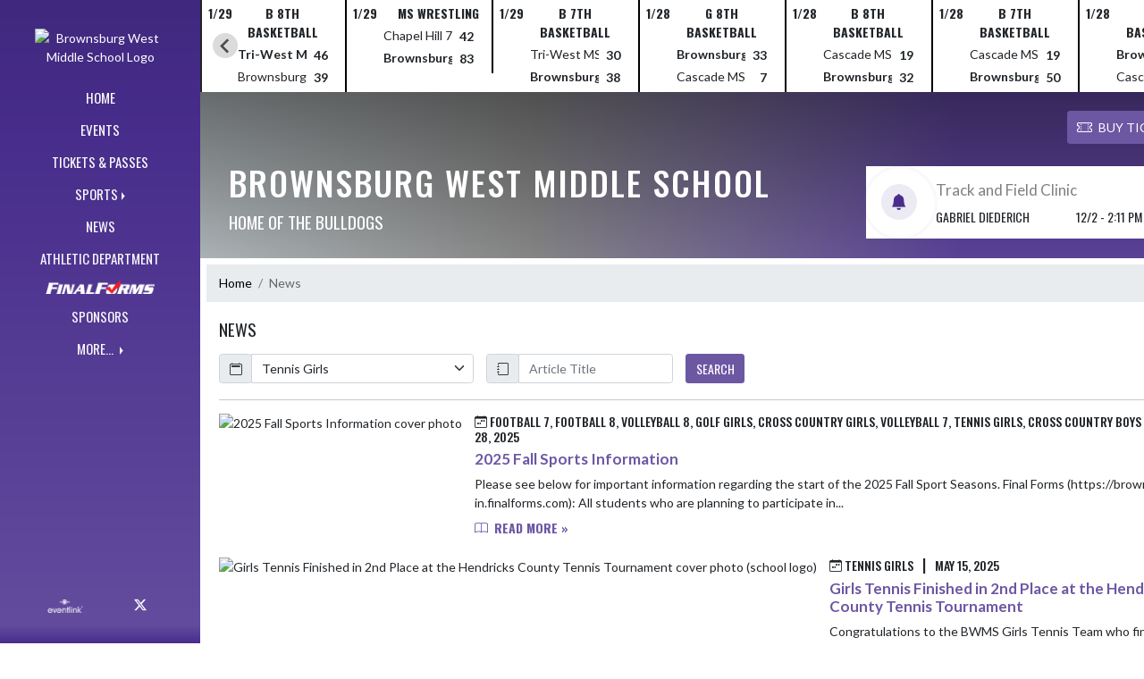

--- FILE ---
content_type: text/html; charset=utf-8
request_url: https://bwmsbulldogs.com/News?for=2b889138-a2a9-454c-8c9b-de790ee3e80d
body_size: 11742
content:

<!DOCTYPE html>
<html lang="en">
<head>
    <meta charset="utf-8" />
    <meta name="viewport" content="width=device-width, initial-scale=1.0" />
    <title>News - Brownsburg West Middle School</title>
    <meta name="description" content="" />
    <meta property="og:image" content="https://static.eventlink.com/public/122e50e4-4135-416c-800b-d9792e2ae521/a1c02354-a6cf-4740-89c4-514c6fe362c0/blob" />
    <meta name="twitter:image" content="https://static.eventlink.com/public/122e50e4-4135-416c-800b-d9792e2ae521/a1c02354-a6cf-4740-89c4-514c6fe362c0/blob" />
    <link href="https://cdn.jsdelivr.net/npm/bootstrap@5.1.3/dist/css/bootstrap.min.css" rel="stylesheet" crossorigin="anonymous">
    <link rel="stylesheet" href="/lib/mobiscroll/css/mobiscroll.jquery.min.css?v=_hDjU0bS-9Af_yN-psDaKyTWMWbW_pKiuvq3iNJPeq4">
    
        <link rel="shortcut icon" type="image/x-icon" href="https://static.eventlink.com/public/122e50e4-4135-416c-800b-d9792e2ae521/a1c02354-a6cf-4740-89c4-514c6fe362c0/blob" />
    <style>
        :root {
            --primary-color: #482d8c;
            --tinted10-color: #5A4297FF;
            --tinted15-color: #634C9DFF;
            --tinted20-color: #6C57A3FF;
            --tinted60-color: #B5ABD1FF;
            --tinted90-color: #ECEAF3FF;
            --shaded-color: #40287EFF;
            --shaded30-color: #321F62FF;
            --secondary-color: #a2aaad;
            --secondary-tinted10-color: #ABB2B5FF;
            --averageGrey: #787878FF;
            --primarySaturationCap: #482D8CFF;
            
            --primary-gallery-gradient-start: #482d8c77;
            --primary-gallery-gradient-end: #482d8c99;
        }
    </style>


    <script>window.onContentReady = function (callback) { if (document.readyState === 'loading') { document.addEventListener('DOMContentLoaded', callback); } else { callback(); } }</script>
    <link rel="stylesheet" href="/css/site.css?v=djffmhWbscjMd1d_zVCOeqO8Ho7WLdEPbDpgLQvgK_o" />
    <link rel="stylesheet" href="https://cdn.jsdelivr.net/npm/bootstrap-icons@1.11.0/font/bootstrap-icons.css">
    
    <link rel="stylesheet" href="/css/fontawesome.css">
    <link rel="stylesheet" href="/css/brands.css">
    <link rel="stylesheet" href="/css/solid.css">
    <link rel="stylesheet" href="/css/regular.css">
    <link rel="stylesheet" href="/css/all.css">
    
    <link rel="preconnect" href="https://fonts.googleapis.com">
    <link rel="preconnect" href="https://fonts.gstatic.com" crossorigin>
    <link href="https://fonts.googleapis.com/css2?family=Oswald:wght@200..700&display=swap" rel="stylesheet">
    <link href="https://fonts.googleapis.com/css2?family=Lato:ital,wght@0,100;0,300;0,400;0,700;0,900;1,100;1,300;1,400;1,700;1,900&display=swap" rel="stylesheet">
    <link rel="stylesheet" href="https://fonts.googleapis.com/icon?family=Material+Icons">
    <link rel="stylesheet" href="https://cdn.jsdelivr.net/npm/@splidejs/splide@latest/dist/css/splide.min.css">
    <link href="//cdn.jsdelivr.net/npm/featherlight@1.7.14/release/featherlight.min.css" type="text/css" rel="stylesheet"/>
    <link href="//cdn.jsdelivr.net/npm/featherlight@1.7.14/release/featherlight.gallery.min.css" type="text/css" rel="stylesheet"/>
        <script async defer data-domain="122e50e4-4135-416c-800b-d9792e2ae521" src="https://plausible.io/js/plausible.outbound-links.js"></script>
    <script>
        (function(){var w=window;var ic=w.Intercom;if(typeof ic==="function"){ic('reattach_activator');ic('update',w.intercomSettings);}else{var d=document;var i=function(){i.c(arguments);};i.q=[];i.c=function(args){i.q.push(args);};w.Intercom=i;var l=function(){var s=d.createElement('script');s.type='text/javascript';s.async=true;s.src='https://widget.intercom.io/widget/' + "p0b1hik6";var x=d.getElementsByTagName('script')[0];x.parentNode.insertBefore(s, x);};if(document.readyState==='complete'){l();}else if(w.attachEvent){w.attachEvent('onload',l);}else{w.addEventListener('load',l,false);}}})();
    </script>
                        
</head>
<body>
        <div class="custom-flex overflow-hidden">
            <div class="d-none d-md-block">
                <div class="d-print-none">
                    
<div class="h-100 w-side-nav">
    <div class="side-nav w-side-nav d-none custom-flex flex-column gradient-navbar ">
        <div class="d-flex container text-center">
                <a class="d-flex mx-auto" href="/">
                    <img src="https://static.eventlink.com/public/122e50e4-4135-416c-800b-d9792e2ae521/a1c02354-a6cf-4740-89c4-514c6fe362c0/blob" alt="Brownsburg West Middle School Logo" class="site-logo" />
                </a>
        </div>
        <ul class="navbar-nav mt-4 f4 desktop-view-menu">
            
    <li class="nav-item">
        <a class="nav-link text-light" href="/">HOME</a>
    </li>
    <li class="nav-item">
        <a class="nav-link text-light" href="/Events">EVENTS</a>
    </li>
         <li class="nav-item">
            <a class="nav-link text-light" href="/Tickets">TICKETS &amp; PASSES</a>
        </li>
    
    
    <li class="nav-item dropend info-menu">
        <a href="#" class="nav-link text-light dropdown-toggle" data-bs-toggle="dropdown" aria-expanded="false">SPORTS</a>      
        <div class="dropdown-menu bg-dropend">
            <a class="dropdown-item text-light" href="/Teams/Fall">Fall</a>
            <a class="dropdown-item text-light" href="/Teams/Winter">Winter</a> 
            <a class="dropdown-item text-light" href="/Teams/Spring">Spring</a> 
            <a class="dropdown-item text-light" href="/Teams/Summer">Summer</a> 
        </div>
    </li>    
    <li class="nav-item">
        <a class="nav-link text-light" href="/News">NEWS</a>
    </li>
    <li class="nav-item">
        <a class="nav-link text-light" href="/AthleticDepartment">ATHLETIC DEPARTMENT</a>
    </li>
        <li class="nav-item">
            <a class="nav-link news-text news-body-secondary" href="https://brownsburg-in.finalforms.com" target="_blank">
                <div class="row mx-0 athlete-registration-item">
                    <img class="w-auto final-form-height" src="/images/FinalForms_WR_Logo.png" alt="FinalForms logo">
                </div>    
            </a>
        </li>
    
    
    <li class="nav-item">
        <a class="nav-link text-light" href="/Sponsors">SPONSORS</a>
    </li>
    
        <li class="nav-item  dropend info-menu">
            <a class="nav-link text-light dropdown-toggle" href="#" data-bs-toggle="dropdown" aria-expanded="false">
                MORE...
            </a>
            <div class="dropdown-menu big-menu-container bg-dropend menu-sizing" id="moreMenu">
                <div id="row" class="row" style="text-align: center; max-height: 100vh; overflow: scroll;">
                            <div class="col-lg-30-percent" style="display: inline-block">
                                <h6 class="text-light col-lg-12 dropdown-header"
                                    style="background-color: var(--shaded-color); text-transform: none; opacity: 100% !important">
                                    MORE...</h6>
                                    <a class="text-light col-lg-12 dropdown-item" href="https://acrobat.adobe.com/id/urn:aaid:sc:VA6C2:d5972d2d-3f7f-4dcf-99c0-4737be3f53d8" target="_blank"
                                       rel="noopener" style="display: block">
                                        Athletic Physicals <i class="bi bi-box-arrow-up-right ps-1 align-text-top"
                                                       style="font-size:0.6rem;"></i>
                                    </a>
                                    <a class="text-light col-lg-12 dropdown-item" href="https://static.eventlink.com/public/122e50e4-4135-416c-800b-d9792e2ae521/7bfc6cf5-a62d-4b65-aa9f-46578ac01ceb/BWMS%20Travel%20Release%20Form.docx" target="_blank"
                                       rel="noopener" style="display: block">
                                        Travel Release Form <i class="bi bi-box-arrow-up-right ps-1 align-text-top"
                                                       style="font-size:0.6rem;"></i>
                                    </a>
                                    <a class="text-light col-lg-12 dropdown-item" href="https://static.eventlink.com/public/122e50e4-4135-416c-800b-d9792e2ae521/6e9f7e3b-79cd-42eb-a3c1-f7f1b4cc9552/2025-2026%20MS%20Handbook.pdf" target="_blank"
                                       rel="noopener" style="display: block">
                                        Middle School Athletic Handbook <i class="bi bi-box-arrow-up-right ps-1 align-text-top"
                                                       style="font-size:0.6rem;"></i>
                                    </a>
                                    <a class="text-light col-lg-12 dropdown-item" href="https://static.eventlink.com/public/122e50e4-4135-416c-800b-d9792e2ae521/0da32517-bb69-40dd-bbc6-0f1de8f7208a/WMS%20coaches%2012-11-25.pdf" target="_blank"
                                       rel="noopener" style="display: block">
                                        Coaching Vacancies <i class="bi bi-box-arrow-up-right ps-1 align-text-top"
                                                       style="font-size:0.6rem;"></i>
                                    </a>
                            </div>
                    <div class="big-menu"></div>
                </div>
            </div>
        </li>
        
    <style>
        @media (max-width: 768px) {
            .col-lg-30-percent {
                width: 100%;
                margin-left: 0;
            }
            
            .big-menu-container {
                max-width: 100%;
            }
        }
    </style>


        </ul>
        <div id="social-icons container" class=" mt-auto">
            <div class="row mx-0 justify-content-around">
                <a class="social-icon bg-el-icon" href="https://eventlink.com/login" target="_blank">
                    <img src="/images/EL-logo-white.png" class="el-icon" alt="Eventlink Logo"/>                
                </a>
                    <a class="social-icon bg-social-icon" href="https://twitter.com/bwmsbulldogs" target="_blank" rel="noopener">
                        <i class="bi bi-twitter-x"></i><span class="visually-hidden">X</span>
                    </a>
            </div>
        </div>
    </div>
</div>

                </div>
            </div>
            <div class="d-flex flex-column flex-grow-1 min-vh-100">
                <div class="d-flex flex-column">
                    <header class="d-print-none">
                        

    <style>
        #header-background {
            top: 180px;
        }
    </style>
    <div class="container-fluid p-0 white-background " style="background-color: lightgray;">
        <div id="score-ticker" class="splide container p-0 ">
            <div class="text-center splide__track score-ticker-container">
                <ul class="splide__list">
                        <a class="splide__slide" style="color: unset; text-decoration: unset;" href="/Event/92d370c7-ac11-47b0-99e8-7291f6ddbe71">
                            <div class="p-1 score-ticker-card score-ticker-border" style="border-left: 2px solid">
                                    <div class="fw-bold pb-1 score-ticker-card-header backgroundColor "><span>1/29</span> <span>B 8th Basketball</span> </div>
        <div>
            <div class="score-ticker-card-logo-container"></div>
            <div tabindex="0" class="marquee score-ticker-card-participant">
                <div class="fw-bold">
                    <span class="score-ticker-card-participant-text "> Tri-West MS </span>
                </div>
            </div>
            <div class="fw-bold score-ticker-card-score-container "> 46</div>
        </div>
        <div>
            <div class="score-ticker-card-logo-container"></div>
            <div tabindex="0" class="marquee score-ticker-card-participant">
                <div class="">
                    <span class="score-ticker-card-participant-text "> Brownsburg West Middle School </span>
                </div>
            </div>
            <div class="fw-bold score-ticker-card-score-container "> 39</div>
        </div>
                            </div>
                        </a>
                        <a class="splide__slide" style="color: unset; text-decoration: unset;" href="/Event/9b0bdea0-6405-46dd-aa95-6770a2e4418b">
                            <div class="p-1 score-ticker-card score-ticker-border" style="">
                                    <div class="fw-bold pb-1 score-ticker-card-header backgroundColor "><span>1/29</span> <span> MS Wrestling</span> </div>
        <div>
            <div class="score-ticker-card-logo-container"></div>
            <div tabindex="0" class="marquee score-ticker-card-participant">
                <div class="">
                    <span class="score-ticker-card-participant-text "> Chapel Hill 7/8 Center </span>
                </div>
            </div>
            <div class="fw-bold score-ticker-card-score-container "> 42</div>
        </div>
        <div>
            <div class="score-ticker-card-logo-container"></div>
            <div tabindex="0" class="marquee score-ticker-card-participant">
                <div class="fw-bold">
                    <span class="score-ticker-card-participant-text "> Brownsburg West Middle School </span>
                </div>
            </div>
            <div class="fw-bold score-ticker-card-score-container "> 83</div>
        </div>
                            </div>
                        </a>
                        <a class="splide__slide" style="color: unset; text-decoration: unset;" href="/Event/5a915c03-967f-4ed8-9be1-30b772cb2816">
                            <div class="p-1 score-ticker-card score-ticker-border" style="">
                                    <div class="fw-bold pb-1 score-ticker-card-header backgroundColor "><span>1/29</span> <span>B 7th Basketball</span> </div>
        <div>
            <div class="score-ticker-card-logo-container"></div>
            <div tabindex="0" class="marquee score-ticker-card-participant">
                <div class="">
                    <span class="score-ticker-card-participant-text "> Tri-West MS </span>
                </div>
            </div>
            <div class="fw-bold score-ticker-card-score-container "> 30</div>
        </div>
        <div>
            <div class="score-ticker-card-logo-container"></div>
            <div tabindex="0" class="marquee score-ticker-card-participant">
                <div class="fw-bold">
                    <span class="score-ticker-card-participant-text "> Brownsburg West Middle School </span>
                </div>
            </div>
            <div class="fw-bold score-ticker-card-score-container "> 38</div>
        </div>
                            </div>
                        </a>
                        <a class="splide__slide" style="color: unset; text-decoration: unset;" href="/Event/da06cfb3-5896-4025-bca6-4e83d4f7436d">
                            <div class="p-1 score-ticker-card score-ticker-border" style="">
                                    <div class="fw-bold pb-1 score-ticker-card-header backgroundColor "><span>1/28</span> <span>G 8th Basketball</span> </div>
        <div>
            <div class="score-ticker-card-logo-container"></div>
            <div tabindex="0" class="marquee score-ticker-card-participant">
                <div class="fw-bold">
                    <span class="score-ticker-card-participant-text "> Brownsburg West Middle School </span>
                </div>
            </div>
            <div class="fw-bold score-ticker-card-score-container "> 33</div>
        </div>
        <div>
            <div class="score-ticker-card-logo-container"></div>
            <div tabindex="0" class="marquee score-ticker-card-participant">
                <div class="">
                    <span class="score-ticker-card-participant-text "> Cascade MS </span>
                </div>
            </div>
            <div class="fw-bold score-ticker-card-score-container "> 7</div>
        </div>
                            </div>
                        </a>
                        <a class="splide__slide" style="color: unset; text-decoration: unset;" href="/Event/ebb47c80-6ab0-4af6-8f5c-aa54a1c4fea2">
                            <div class="p-1 score-ticker-card score-ticker-border" style="">
                                    <div class="fw-bold pb-1 score-ticker-card-header backgroundColor "><span>1/28</span> <span>B 8th Basketball</span> </div>
        <div>
            <div class="score-ticker-card-logo-container"></div>
            <div tabindex="0" class="marquee score-ticker-card-participant">
                <div class="">
                    <span class="score-ticker-card-participant-text "> Cascade MS </span>
                </div>
            </div>
            <div class="fw-bold score-ticker-card-score-container "> 19</div>
        </div>
        <div>
            <div class="score-ticker-card-logo-container"></div>
            <div tabindex="0" class="marquee score-ticker-card-participant">
                <div class="fw-bold">
                    <span class="score-ticker-card-participant-text "> Brownsburg West Middle School </span>
                </div>
            </div>
            <div class="fw-bold score-ticker-card-score-container "> 32</div>
        </div>
                            </div>
                        </a>
                        <a class="splide__slide" style="color: unset; text-decoration: unset;" href="/Event/462cd7e6-885f-465c-acae-967a44114bda">
                            <div class="p-1 score-ticker-card score-ticker-border" style="">
                                    <div class="fw-bold pb-1 score-ticker-card-header backgroundColor "><span>1/28</span> <span>B 7th Basketball</span> </div>
        <div>
            <div class="score-ticker-card-logo-container"></div>
            <div tabindex="0" class="marquee score-ticker-card-participant">
                <div class="">
                    <span class="score-ticker-card-participant-text "> Cascade MS </span>
                </div>
            </div>
            <div class="fw-bold score-ticker-card-score-container "> 19</div>
        </div>
        <div>
            <div class="score-ticker-card-logo-container"></div>
            <div tabindex="0" class="marquee score-ticker-card-participant">
                <div class="fw-bold">
                    <span class="score-ticker-card-participant-text "> Brownsburg West Middle School </span>
                </div>
            </div>
            <div class="fw-bold score-ticker-card-score-container "> 50</div>
        </div>
                            </div>
                        </a>
                        <a class="splide__slide" style="color: unset; text-decoration: unset;" href="/Event/eeddcc47-9b24-4c42-acf0-9b67c2316813">
                            <div class="p-1 score-ticker-card score-ticker-border" style="">
                                    <div class="fw-bold pb-1 score-ticker-card-header backgroundColor "><span>1/28</span> <span>G 7th Basketball</span> </div>
        <div>
            <div class="score-ticker-card-logo-container"></div>
            <div tabindex="0" class="marquee score-ticker-card-participant">
                <div class="fw-bold">
                    <span class="score-ticker-card-participant-text "> Brownsburg West Middle School </span>
                </div>
            </div>
            <div class="fw-bold score-ticker-card-score-container "> 31</div>
        </div>
        <div>
            <div class="score-ticker-card-logo-container"></div>
            <div tabindex="0" class="marquee score-ticker-card-participant">
                <div class="">
                    <span class="score-ticker-card-participant-text "> Cascade MS </span>
                </div>
            </div>
            <div class="fw-bold score-ticker-card-score-container "> 11</div>
        </div>
                            </div>
                        </a>
                        <a class="splide__slide" style="color: unset; text-decoration: unset;" href="/Event/2d7c7bd0-8e55-496b-9ba7-f5a835864122">
                            <div class="p-1 score-ticker-card score-ticker-border" style="">
                                    <div class="fw-bold pb-1 score-ticker-card-header backgroundColor "><span>1/24</span> <span>B 8th Basketball</span> </div>
        <div>
            <div class="score-ticker-card-logo-container"></div>
            <div tabindex="0" class="marquee score-ticker-card-participant">
                <div class="">
                    <span class="score-ticker-card-participant-text "> Brownsburg West Middle School </span>
                </div>
            </div>
            <div class="fw-bold score-ticker-card-score-container "> 44</div>
        </div>
        <div>
            <div class="score-ticker-card-logo-container"></div>
            <div tabindex="0" class="marquee score-ticker-card-participant">
                <div class="fw-bold">
                    <span class="score-ticker-card-participant-text "> Franklin Central Junior High </span>
                </div>
            </div>
            <div class="fw-bold score-ticker-card-score-container "> 47</div>
        </div>
                            </div>
                        </a>
                        <a class="splide__slide" style="color: unset; text-decoration: unset;" href="/Event/1568b3b0-5a3c-4cf1-90fb-295879e4db8f">
                            <div class="p-1 score-ticker-card score-ticker-border" style="">
                                    <div class="fw-bold pb-1 score-ticker-card-header backgroundColor "><span>1/24</span> <span>B 7th Basketball</span> </div>
        <div>
            <div class="score-ticker-card-logo-container"></div>
            <div tabindex="0" class="marquee score-ticker-card-participant">
                <div class="">
                    <span class="score-ticker-card-participant-text "> Brownsburg West Middle School </span>
                </div>
            </div>
            <div class="fw-bold score-ticker-card-score-container "> 29</div>
        </div>
        <div>
            <div class="score-ticker-card-logo-container"></div>
            <div tabindex="0" class="marquee score-ticker-card-participant">
                <div class="fw-bold">
                    <span class="score-ticker-card-participant-text "> Franklin Central Junior High </span>
                </div>
            </div>
            <div class="fw-bold score-ticker-card-score-container "> 37</div>
        </div>
                            </div>
                        </a>
                        <a class="splide__slide" style="color: unset; text-decoration: unset;" href="/Event/73f0cf0d-e479-4f7f-9dd1-f9b8d1eddb69">
                            <div class="p-1 score-ticker-card score-ticker-border" style="">
                                    <div class="fw-bold pb-1 score-ticker-card-header backgroundColor "><span>1/24</span> <span> MS Wrestling</span> </div>
        <div>
            <div class="score-ticker-card-logo-container"></div>
            <div tabindex="0" class="marquee score-ticker-card-participant">
                <div class="fw-bold">
                    <span class="score-ticker-card-participant-text "> Brownsburg West Middle School </span>
                </div>
            </div>
            <div class="fw-bold score-ticker-card-score-container "> </div>
        </div>
        <div>
            <div class="score-ticker-card-logo-container"></div>
            <div tabindex="0" class="marquee score-ticker-card-participant">
                <div class="">
                    <span class="score-ticker-card-participant-text "> Indian Creek Middle School </span>
                </div>
            </div>
            <div class="fw-bold score-ticker-card-score-container "> </div>
        </div>
                            </div>
                        </a>
                        <a class="splide__slide" style="color: unset; text-decoration: unset;" href="/Event/73f0cf0d-e479-4f7f-9dd1-f9b8d1eddb69">
                            <div class="p-1 score-ticker-card score-ticker-border" style="">
                                    <div class="fw-bold pb-1 score-ticker-card-header backgroundColor "><span>1/24</span> <span> MS Wrestling</span> </div>
        <div>
            <div class="score-ticker-card-logo-container"></div>
            <div tabindex="0" class="marquee score-ticker-card-participant">
                <div class="fw-bold">
                    <span class="score-ticker-card-participant-text "> Brownsburg West Middle School </span>
                </div>
            </div>
            <div class="fw-bold score-ticker-card-score-container "> </div>
        </div>
        <div>
            <div class="score-ticker-card-logo-container"></div>
            <div tabindex="0" class="marquee score-ticker-card-participant">
                <div class="">
                    <span class="score-ticker-card-participant-text "> Center Grove MS Central </span>
                </div>
            </div>
            <div class="fw-bold score-ticker-card-score-container "> </div>
        </div>
                            </div>
                        </a>
                        <a class="splide__slide" style="color: unset; text-decoration: unset;" href="/Event/73556722-5ce6-45c0-b9cf-797afff9b71b">
                            <div class="p-1 score-ticker-card score-ticker-border" style="">
                                    <div class="fw-bold pb-1 score-ticker-card-header backgroundColor "><span>1/22</span> <span>G 8th Basketball</span> </div>
        <div>
            <div class="score-ticker-card-logo-container"></div>
            <div tabindex="0" class="marquee score-ticker-card-participant">
                <div class="fw-bold">
                    <span class="score-ticker-card-participant-text "> Brownsburg West Middle School </span>
                </div>
            </div>
            <div class="fw-bold score-ticker-card-score-container "> 33</div>
        </div>
        <div>
            <div class="score-ticker-card-logo-container"></div>
            <div tabindex="0" class="marquee score-ticker-card-participant">
                <div class="">
                    <span class="score-ticker-card-participant-text "> Danville Community MS </span>
                </div>
            </div>
            <div class="fw-bold score-ticker-card-score-container "> 10</div>
        </div>
                            </div>
                        </a>
                        <a class="splide__slide" style="color: unset; text-decoration: unset;" href="/Event/c768e835-4643-4477-983e-47266279f7c6">
                            <div class="p-1 score-ticker-card score-ticker-border" style="">
                                    <div class="fw-bold pb-1 score-ticker-card-header backgroundColor "><span>1/22</span> <span> MS Wrestling</span> </div>
        <div>
            <div class="score-ticker-card-logo-container"></div>
            <div tabindex="0" class="marquee score-ticker-card-participant">
                <div class="fw-bold">
                    <span class="score-ticker-card-participant-text "> Brownsburg West Middle School </span>
                </div>
            </div>
            <div class="fw-bold score-ticker-card-score-container "> 84</div>
        </div>
        <div>
            <div class="score-ticker-card-logo-container"></div>
            <div tabindex="0" class="marquee score-ticker-card-participant">
                <div class="">
                    <span class="score-ticker-card-participant-text "> Zionsville West MS </span>
                </div>
            </div>
            <div class="fw-bold score-ticker-card-score-container "> 27</div>
        </div>
                            </div>
                        </a>
                        <a class="splide__slide" style="color: unset; text-decoration: unset;" href="/Event/c768e835-4643-4477-983e-47266279f7c6">
                            <div class="p-1 score-ticker-card score-ticker-border" style="">
                                    <div class="fw-bold pb-1 score-ticker-card-header backgroundColor "><span>1/22</span> <span> MS Wrestling</span> </div>
        <div>
            <div class="score-ticker-card-logo-container"></div>
            <div tabindex="0" class="marquee score-ticker-card-participant">
                <div class="fw-bold">
                    <span class="score-ticker-card-participant-text "> Brownsburg West Middle School </span>
                </div>
            </div>
            <div class="fw-bold score-ticker-card-score-container "> 66</div>
        </div>
        <div>
            <div class="score-ticker-card-logo-container"></div>
            <div tabindex="0" class="marquee score-ticker-card-participant">
                <div class="">
                    <span class="score-ticker-card-participant-text "> Westfield MS </span>
                </div>
            </div>
            <div class="fw-bold score-ticker-card-score-container "> 52</div>
        </div>
                            </div>
                        </a>
                        <a class="splide__slide" style="color: unset; text-decoration: unset;" href="/Event/2d418827-5401-43cd-a88f-f3a9f2cb5ee7">
                            <div class="p-1 score-ticker-card score-ticker-border" style="">
                                    <div class="fw-bold pb-1 score-ticker-card-header backgroundColor "><span>1/22</span> <span>G 7th Basketball</span> </div>
        <div>
            <div class="score-ticker-card-logo-container"></div>
            <div tabindex="0" class="marquee score-ticker-card-participant">
                <div class="">
                    <span class="score-ticker-card-participant-text "> Brownsburg West Middle School </span>
                </div>
            </div>
            <div class="fw-bold score-ticker-card-score-container "> 20</div>
        </div>
        <div>
            <div class="score-ticker-card-logo-container"></div>
            <div tabindex="0" class="marquee score-ticker-card-participant">
                <div class="fw-bold">
                    <span class="score-ticker-card-participant-text "> Danville Community MS </span>
                </div>
            </div>
            <div class="fw-bold score-ticker-card-score-container "> 22</div>
        </div>
                            </div>
                        </a>
                        <a class="splide__slide" style="color: unset; text-decoration: unset;" href="/Event/a9470297-18a3-43ed-8997-2d12942513d4">
                            <div class="p-1 score-ticker-card score-ticker-border" style="">
                                    <div class="fw-bold pb-1 score-ticker-card-header backgroundColor "><span>1/21</span> <span>B 8th Basketball</span> </div>
        <div>
            <div class="score-ticker-card-logo-container"></div>
            <div tabindex="0" class="marquee score-ticker-card-participant">
                <div class="">
                    <span class="score-ticker-card-participant-text "> Avon MS South </span>
                </div>
            </div>
            <div class="fw-bold score-ticker-card-score-container "> 15</div>
        </div>
        <div>
            <div class="score-ticker-card-logo-container"></div>
            <div tabindex="0" class="marquee score-ticker-card-participant">
                <div class="fw-bold">
                    <span class="score-ticker-card-participant-text "> Brownsburg West Middle School </span>
                </div>
            </div>
            <div class="fw-bold score-ticker-card-score-container "> 54</div>
        </div>
                            </div>
                        </a>
                        <a class="splide__slide" style="color: unset; text-decoration: unset;" href="/Event/80720f85-e84b-4a48-ab24-6610f161296f">
                            <div class="p-1 score-ticker-card score-ticker-border" style="">
                                    <div class="fw-bold pb-1 score-ticker-card-header backgroundColor "><span>1/21</span> <span>B 7th Basketball</span> </div>
        <div>
            <div class="score-ticker-card-logo-container"></div>
            <div tabindex="0" class="marquee score-ticker-card-participant">
                <div class="">
                    <span class="score-ticker-card-participant-text "> Avon MS South </span>
                </div>
            </div>
            <div class="fw-bold score-ticker-card-score-container "> 26</div>
        </div>
        <div>
            <div class="score-ticker-card-logo-container"></div>
            <div tabindex="0" class="marquee score-ticker-card-participant">
                <div class="fw-bold">
                    <span class="score-ticker-card-participant-text "> Brownsburg West Middle School </span>
                </div>
            </div>
            <div class="fw-bold score-ticker-card-score-container "> 44</div>
        </div>
                            </div>
                        </a>
                        <a class="splide__slide" style="color: unset; text-decoration: unset;" href="/Event/847a2932-a3b8-4402-aa97-5662fc9fe4d6">
                            <div class="p-1 score-ticker-card score-ticker-border" style="">
                                    <div class="fw-bold pb-1 score-ticker-card-header backgroundColor "><span>1/20</span> <span>G 8th Basketball</span> </div>
        <div>
            <div class="score-ticker-card-logo-container"></div>
            <div tabindex="0" class="marquee score-ticker-card-participant">
                <div class="">
                    <span class="score-ticker-card-participant-text "> Zionsville West MS </span>
                </div>
            </div>
            <div class="fw-bold score-ticker-card-score-container "> 21</div>
        </div>
        <div>
            <div class="score-ticker-card-logo-container"></div>
            <div tabindex="0" class="marquee score-ticker-card-participant">
                <div class="fw-bold">
                    <span class="score-ticker-card-participant-text "> Brownsburg West Middle School </span>
                </div>
            </div>
            <div class="fw-bold score-ticker-card-score-container "> 28</div>
        </div>
                            </div>
                        </a>
                        <a class="splide__slide" style="color: unset; text-decoration: unset;" href="/Event/201501bc-af73-49ee-b2de-0561e6352f0c">
                            <div class="p-1 score-ticker-card score-ticker-border" style="">
                                    <div class="fw-bold pb-1 score-ticker-card-header backgroundColor "><span>1/20</span> <span> MS Wrestling</span> </div>
        <div>
            <div class="score-ticker-card-logo-container"></div>
            <div tabindex="0" class="marquee score-ticker-card-participant">
                <div class="fw-bold">
                    <span class="score-ticker-card-participant-text "> Brownsburg West Middle School </span>
                </div>
            </div>
            <div class="fw-bold score-ticker-card-score-container "> 94</div>
        </div>
        <div>
            <div class="score-ticker-card-logo-container"></div>
            <div tabindex="0" class="marquee score-ticker-card-participant">
                <div class="">
                    <span class="score-ticker-card-participant-text "> Avon MS West </span>
                </div>
            </div>
            <div class="fw-bold score-ticker-card-score-container "> 29</div>
        </div>
                            </div>
                        </a>
                        <a class="splide__slide" style="color: unset; text-decoration: unset;" href="/Event/64aa4ccf-fdbd-4b49-877b-f9ec5dac88d8">
                            <div class="p-1 score-ticker-card score-ticker-border" style="">
                                    <div class="fw-bold pb-1 score-ticker-card-header backgroundColor "><span>1/20</span> <span>G 7th Basketball</span> </div>
        <div>
            <div class="score-ticker-card-logo-container"></div>
            <div tabindex="0" class="marquee score-ticker-card-participant">
                <div class="">
                    <span class="score-ticker-card-participant-text "> Zionsville West MS </span>
                </div>
            </div>
            <div class="fw-bold score-ticker-card-score-container "> 25</div>
        </div>
        <div>
            <div class="score-ticker-card-logo-container"></div>
            <div tabindex="0" class="marquee score-ticker-card-participant">
                <div class="fw-bold">
                    <span class="score-ticker-card-participant-text "> Brownsburg West Middle School </span>
                </div>
            </div>
            <div class="fw-bold score-ticker-card-score-container "> 28</div>
        </div>
                            </div>
                        </a>
                </ul>
            </div>
        </div>
    </div>

    <nav class="navbar navbar-expand-custom navbar-toggleable-lg navbar-dark gradient-navbar">
        <div class="container" >
            <div class="navbar-brand" style="height:auto; width:15%">
                    <a class="d-flex mx-auto" href="/">
                        <img src="https://static.eventlink.com/public/122e50e4-4135-416c-800b-d9792e2ae521/a1c02354-a6cf-4740-89c4-514c6fe362c0/blob" alt="Brownsburg West Middle School Logo" class="img-fluid site-logo-header" />
                    </a>
            </div>
                <a role="button" class="btn custom-none rounded" href="/Tickets">
                    <i class="bi bi-ticket-perforated larger"></i><span class="d-none d-sm-block ps-2"> BUY TICKETS</span>
                </a>
            
            <a href="/Announcements">
                <span id="ring-mobile" class="ring-mobile ping d-none"></span>
                <i id="notification-bell" class="bi bi-bell-fill bell-size bell-icon-mobile d-none position-relative">
                    <span id="announcements-count" class="position-absolute top-0 start-120 translate-middle badge rounded-pill bg-secondary">
                        <span class="visually-hidden">announcements</span>
                    </span>
                </i>
            </a>        
                   
            <button class="navbar-toggler" type="button" data-bs-toggle="collapse" data-bs-target=".navbar-collapse" aria-controls="navbarSupportedContent"
                    aria-expanded="false" aria-label="Toggle navigation">
                <span class="navbar-toggler-icon"></span>
            </button>
            <div class="navbar-collapse collapse">
                <ul class="navbar-nav f2 mobile-view-menu">
                    
    <li class="nav-item">
        <a class="nav-link text-light" href="/">HOME</a>
    </li>
    <li class="nav-item">
        <a class="nav-link text-light" href="/Events">EVENTS</a>
    </li>
         <li class="nav-item">
            <a class="nav-link text-light" href="/Tickets">TICKETS &amp; PASSES</a>
        </li>
    
    
    <li class="nav-item dropend info-menu">
        <a href="#" class="nav-link text-light dropdown-toggle" data-bs-toggle="dropdown" aria-expanded="false">SPORTS</a>      
        <div class="dropdown-menu bg-dropend">
            <a class="dropdown-item text-light" href="/Teams/Fall">Fall</a>
            <a class="dropdown-item text-light" href="/Teams/Winter">Winter</a> 
            <a class="dropdown-item text-light" href="/Teams/Spring">Spring</a> 
            <a class="dropdown-item text-light" href="/Teams/Summer">Summer</a> 
        </div>
    </li>    
    <li class="nav-item">
        <a class="nav-link text-light" href="/News">NEWS</a>
    </li>
    <li class="nav-item">
        <a class="nav-link text-light" href="/AthleticDepartment">ATHLETIC DEPARTMENT</a>
    </li>
        <li class="nav-item">
            <a class="nav-link news-text news-body-secondary" href="https://brownsburg-in.finalforms.com" target="_blank">
                <div class="row mx-0 athlete-registration-item">
                    <img class="w-auto final-form-height" src="/images/FinalForms_WR_Logo.png" alt="FinalForms logo">
                </div>    
            </a>
        </li>
    
    
    <li class="nav-item">
        <a class="nav-link text-light" href="/Sponsors">SPONSORS</a>
    </li>
    
        <li class="nav-item  dropend info-menu">
            <a class="nav-link text-light dropdown-toggle" href="#" data-bs-toggle="dropdown" aria-expanded="false">
                MORE...
            </a>
            <div class="dropdown-menu big-menu-container bg-dropend menu-sizing" id="moreMenu">
                <div id="row" class="row" style="text-align: center; max-height: 100vh; overflow: scroll;">
                            <div class="col-lg-30-percent" style="display: inline-block">
                                <h6 class="text-light col-lg-12 dropdown-header"
                                    style="background-color: var(--shaded-color); text-transform: none; opacity: 100% !important">
                                    MORE...</h6>
                                    <a class="text-light col-lg-12 dropdown-item" href="https://acrobat.adobe.com/id/urn:aaid:sc:VA6C2:d5972d2d-3f7f-4dcf-99c0-4737be3f53d8" target="_blank"
                                       rel="noopener" style="display: block">
                                        Athletic Physicals <i class="bi bi-box-arrow-up-right ps-1 align-text-top"
                                                       style="font-size:0.6rem;"></i>
                                    </a>
                                    <a class="text-light col-lg-12 dropdown-item" href="https://static.eventlink.com/public/122e50e4-4135-416c-800b-d9792e2ae521/7bfc6cf5-a62d-4b65-aa9f-46578ac01ceb/BWMS%20Travel%20Release%20Form.docx" target="_blank"
                                       rel="noopener" style="display: block">
                                        Travel Release Form <i class="bi bi-box-arrow-up-right ps-1 align-text-top"
                                                       style="font-size:0.6rem;"></i>
                                    </a>
                                    <a class="text-light col-lg-12 dropdown-item" href="https://static.eventlink.com/public/122e50e4-4135-416c-800b-d9792e2ae521/6e9f7e3b-79cd-42eb-a3c1-f7f1b4cc9552/2025-2026%20MS%20Handbook.pdf" target="_blank"
                                       rel="noopener" style="display: block">
                                        Middle School Athletic Handbook <i class="bi bi-box-arrow-up-right ps-1 align-text-top"
                                                       style="font-size:0.6rem;"></i>
                                    </a>
                                    <a class="text-light col-lg-12 dropdown-item" href="https://static.eventlink.com/public/122e50e4-4135-416c-800b-d9792e2ae521/0da32517-bb69-40dd-bbc6-0f1de8f7208a/WMS%20coaches%2012-11-25.pdf" target="_blank"
                                       rel="noopener" style="display: block">
                                        Coaching Vacancies <i class="bi bi-box-arrow-up-right ps-1 align-text-top"
                                                       style="font-size:0.6rem;"></i>
                                    </a>
                            </div>
                    <div class="big-menu"></div>
                </div>
            </div>
        </li>
        
    <style>
        @media (max-width: 768px) {
            .col-lg-30-percent {
                width: 100%;
                margin-left: 0;
            }
            
            .big-menu-container {
                max-width: 100%;
            }
        }
    </style>


                </ul>
            </div>
        </div>
    </nav>
    <div id="header-bg-img">
            <div id="header-bg-inner" class="container" style="background-image:url('https://static.eventlink.com/public/122e50e4-4135-416c-800b-d9792e2ae521/a231adc4-b0ba-4188-8d2b-4b60f8bb3a83/Brownsburg_Middle_Logo.png')"></div>
    </div>
    <div class="gradient-header gradient-header-layout"></div>
    <div id="banner">
        <div class="gradient-overlay">
            <div class="container text-white pt-4 pb-4 d-md-block d-flex flex-column-reverse">
                <div class="d-md-flex justify-content-end mx-4">
                        <a role="button" class="btn rounded text-white custom-flex align-items-center d-none bg-tinted20-color" style="max-height:3rem;" href="/Tickets">
                            <i class="bi bi-ticket-perforated me-2" style="font-size:larger"></i>BUY TICKETS
                        </a>
                </div>
                <div class="d-flex justify-content-between align-items-center mt-4 mx-4">
                    <div>
                        <h1 class="text-uppercase h1-smaller">Brownsburg West Middle School</h1>
                        <h2 class="text-uppercase h2-smaller">Home of the Bulldogs</h2>
                    </div>
                    <div class="d-none d-lg-block animate">
                        
        <a id="announcement-content" class="d-none">
            <div class="ring ping"></div>
            <div id="notifications" class="d-md-flex d-none bg-white text-black-50 p-3">
                <div class="icon-container h-50 me-4 ms-1">
                    <i class="bi bi-bell-fill"></i>
                </div>
                <div id="notifications-content">
                    <div id="announcement-body-title" class="text-truncate f3">
                    </div>
                    <div class="row mt-2 mb-0 mx-0 text-dark">
                        <div class="col px-0 f4 text-truncate" id="announcement-body-name">
                        </div>
                        <div class="col-5 pe-0 f4" id="announcement-body-time">
                        </div>
                    </div>
                </div>
            </div>
        </a>
    <script>
        let announcementsData = [{"title":"Track and Field Clinic","name":"Gabriel Diederich","publishedAt":"12/2 - 2:11 PM","href":"/Article/107285"}];
        let announcementsIndex = 0;
        
        function rotateAnnouncement() {
            let announcement = announcementsData[announcementsIndex];
                        
            $("#announcement-body-title").text(announcement.title);
            $("#announcement-body-name").text(announcement.name);
            $("#announcement-body-time").text(announcement.publishedAt);
            $("#announcement-content").attr('href', announcement.href);
            
            announcementsIndex++;
            if (announcementsIndex === announcementsData.length) {
                announcementsIndex = 0;
            }
        }
        
        window.setInterval(rotateAnnouncement, 5000);
        window.onContentReady(() => {
            rotateAnnouncement(); 
            $("#announcement-content").removeClass("d-none");
            $("#notification-bell").removeClass("d-none");
            $("#ring-mobile").removeClass("d-none");
            $("#announcements-count").text(announcementsData.length);
        });
    </script>

                    </div>            
                </div>
            </div>
        </div>
    </div>

<script>
    window.onContentReady(() => {
        if (document.getElementById('score-ticker')) {
            var splide = new Splide('#score-ticker', {
                type: 'loop',
                perPage: 1,
                perMove: 1,
                //rewind: true,
                autoWidth: true,
                pagination: false,
                pauseOnHover: true,
                pauseOnFocus: true,
                autoplay: false,
                interval: 4000
            });
            
            splide.on('overflow', function (isOverflowing) {
                splide.go(0);
                
                splide.options = {
                    arrows: isOverflowing,
                    drag: isOverflowing,
                    clones: isOverflowing ? undefined : 0,
                    autoplay: isOverflowing
                };
            });
            
            splide.mount();
        }
    });
</script>
                    </header>
                </div>

                <div class="d-flex flex-column flex-grow-1">
                    <main class="d-flex flex-column flex-grow-1 justify-content-between">
                        
<div class="container px-0 mb-4">
    
<nav aria-label="breadcrumb" class="d-print-none">
    <ol class="breadcrumb mx-2 mt-2">
            <li class="breadcrumb-item " ><a href="/" class="link breadcrumb-link">Home</a></li>
            <li class="breadcrumb-item active" aria-current=&quot;page&quot;><a class="breadcrumb-end">News</a></li>
    </ol>
</nav>
    <div id="news" class="mx-4">
        <div class="d-flex justify-content-between align-items-center mb-2">
            <h2 class="m-0">NEWS</h2>
            <nav aria-label="News Paging" class="float-end">
                <ul class="pagination m-0">
                        <li class="page-item">
                            <a class="page-link btn rounded" aria-label="Next" href="/News?for=2b889138-a2a9-454c-8c9b-de790ee3e80d&amp;pageNumber=2">
                                <span aria-hidden="true">Next &raquo;</span>
                            </a>
                        </li>
                </ul>
            </nav>
        </div>
        <form method="GET" action="/News">
            <div class="row mb-3">
                <label class="col-sm-2 col-form-label visually-hidden" for="CalendarID">Calendar</label>
                <div class="col-auto me-3">
                    <div class="input-group py-1">
                        <div class="input-group-prepend">
                            <div class="input-group-text"><i class="bi bi-calendar2"></i></div>
                        </div>
                        <select name="for" class="form-control custom-select" id="CalendarID">
                            <option value="">ALL</option>
                                <option value="5c2b2ad5-12ea-4b30-98da-62533f602db5">Baseball 7</option>
                                <option value="7ecbda67-8848-4631-a14e-2ce67855d4cc">Baseball 8</option>
                                <option value="30f1aaf9-f17b-4f79-b3ed-0f76de81eef0">Boys Basketball 7</option>
                                <option value="f13635e4-895d-4e72-b65e-9a79edb3d120">Boys Basketball 8</option>
                                <option value="faffb373-5ef1-4402-b574-6169f14dede4">Brownsburg West Middle School</option>
                                <option value="55faf123-85e3-4f9f-bfa4-67f089636796">Cheerleading</option>
                                <option value="b2322445-ce54-43d0-bb29-fe288654ff1f">Cross Country Boys</option>
                                <option value="c3c6ef97-6042-47f1-8576-b570702538bb">Cross Country Girls</option>
                                <option value="71e95374-f431-4b34-b179-06c6a3482ba6">Football 7</option>
                                <option value="8e1bd569-0760-4dea-8980-1cc26a5a1560">Football 8</option>
                                <option value="cb2a3a9e-7ee4-42c5-85aa-978e400e960b">Girls Basketball 7</option>
                                <option value="6fa8fb21-168c-4379-8ac8-30182c8218d5">Girls Basketball 8</option>
                                <option value="5c34d5c7-9912-454b-b916-0e6976b657c1">Golf Boys</option>
                                <option value="1e6ad681-dd3b-4b5a-b86e-92874e25264f">Golf Girls</option>
                                <option value="43472141-1b65-4460-8752-4ebbf8587166">Golf Girls Practice</option>
                                <option value="b7af628b-0bf5-4894-beaa-0147f7a97b6c">Softball 7</option>
                                <option value="75366127-1ee3-47be-aa03-259132a676e4">Softball 8</option>
                                <option value="cbe15658-2451-4773-96c7-1eb07780027b">Tennis Boys</option>
                                <option value="2b889138-a2a9-454c-8c9b-de790ee3e80d" selected="selected">Tennis Girls</option>
                                <option value="61dd9b47-2d76-4b3f-afad-561a3020e00b">Track &amp; Field Boys</option>
                                <option value="850c9f3a-b71c-41ed-b0ae-396a6b2e2fbb">Track &amp; Field Girls</option>
                                <option value="3f01bb2a-f647-4fa3-b2cb-db5b8b017f0a">Volleyball 7</option>
                                <option value="97a3087e-ef3a-4cee-b1cb-44caafed671f">Volleyball 8</option>
                                <option value="d4cd8d92-4038-41bc-b905-fb2cf851d2c1">Wrestling</option>
                        </select>
                    </div>
                </div>
                
                <label class="col-sm-2 col-form-label visually-hidden" for="ArticleName">ArticleName</label>
                <div class="col-auto me-3">
                    <div class="input-group py-1">
                        <div class="input-group-prepend">
                            <div class="input-group-text"><i class="bi bi-journal"></i></div>
                        </div>
                        <input name="title" type="text" placeholder="Article Title" class="form-control" id="ArticleName" value="" />
                    </div>
                </div>
                
                <button type="submit" class="btn col-auto f4 rounded my-auto">Search</button>
            </div>
        </form>
        <hr/>
        

<div>
        <div class="container px-0">
                <ul class="list-unstyled">
                        <li class="d-flex mb-4 ">
                                    <div class="flex-shrink-0">
                                        <img class="size-img-news" src="https://static.eventlink.com/public/122e50e4-4135-416c-800b-d9792e2ae521/a1c02354-a6cf-4740-89c4-514c6fe362c0/blob" alt="2025 Fall Sports Information cover photo">
                                    </div>
                            <div class="flex-grow-1 mx-3">
                                <h4>
                                    <i class="bi bi-calendar-week"></i>
Football 7, Football 8, Volleyball 8, Golf Girls, Cross Country Girls, Volleyball 7, Tennis Girls, Cross Country Boys
                                    <span class="mx-2" style="font-size:16px">|</span>
                                    July 28, 2025
                                </h4>

                                <h3 class="mb-2"><a class="fw-bold link" href="/Article/69711">2025 Fall Sports Information</a></h3>
                                    <p class="mb-2 line-clamp">
                                        Please see below for important information regarding the start of the 2025 Fall Sport Seasons. &#xA;&#xA;Final Forms (https://brownsburg-in.finalforms.com): &#xA;All students who are planning to participate in...
                                    </p>
                                <a class="link fw-bold f4" href="/Article/69711"><i class="bi-book me-1"></i> READ MORE &raquo;</a>
                            </div>
                        </li>
                        <li class="d-flex mb-4 ">
                                    <div class="flex-shrink-0">
                                        <img class="size-img-news" src="https://static.eventlink.com/public/122e50e4-4135-416c-800b-d9792e2ae521/a1c02354-a6cf-4740-89c4-514c6fe362c0/blob" alt="Girls Tennis Finished in 2nd Place at the Hendricks County Tennis Tournament cover photo (school logo)">
                                    </div>
                            <div class="flex-grow-1 mx-3">
                                <h4>
                                    <i class="bi bi-calendar-week"></i>
Tennis Girls
                                    <span class="mx-2" style="font-size:16px">|</span>
                                    May 15, 2025
                                </h4>

                                <h3 class="mb-2"><a class="fw-bold link" href="/Article/66738">Girls Tennis Finished in 2nd Place at the Hendricks County Tennis Tournament</a></h3>
                                    <p class="mb-2 line-clamp">
                                        Congratulations to the BWMS Girls Tennis Team who finished as county runners up. Alli Catellier, Savannah DeVine, Lillian Faith, Hadley Hayes, Emerson Schott, Etta Gilkey, and Kenzie Becker advance...
                                    </p>
                                <a class="link fw-bold f4" href="/Article/66738"><i class="bi-book me-1"></i> READ MORE &raquo;</a>
                            </div>
                        </li>
                        <li class="d-flex mb-4 ">
                                    <div class="flex-shrink-0">
                                        <img class="size-img-news" src="https://static.eventlink.com/public/122e50e4-4135-416c-800b-d9792e2ae521/24795885-92e9-4c90-9351-b16a9bc99bee/Vs%20TWMS%20HC.jpg" alt="Girls Tennis Defeats Tri West, Advance to Hendricks County Semi-Finals cover photo">
                                    </div>
                            <div class="flex-grow-1 mx-3">
                                <h4>
                                    <i class="bi bi-calendar-week"></i>
Tennis Girls
                                    <span class="mx-2" style="font-size:16px">|</span>
                                    May 13, 2025
                                </h4>

                                <h3 class="mb-2"><a class="fw-bold link" href="/Article/66367">Girls Tennis Defeats Tri West, Advance to Hendricks County Semi-Finals</a></h3>
                                    <p class="mb-2 line-clamp">
                                        The BWMS Girls Tennis Team won the first round of the county tournament against Tri-West 5-0.&#xA0; Winners were Kenzie Becker, Etta Gilkey, Emerson Schott, Delaney Jackson, Hadley Hayes, Savannah DeVin...
                                    </p>
                                <a class="link fw-bold f4" href="/Article/66367"><i class="bi-book me-1"></i> READ MORE &raquo;</a>
                            </div>
                        </li>
                        <li class="d-flex mb-4 ">
                                    <div class="flex-shrink-0">
                                        <img class="size-img-news" src="https://static.eventlink.com/public/122e50e4-4135-416c-800b-d9792e2ae521/27ffd7f9-8882-440e-884b-154e16672fc4/Vs%20Avon%20North.jpg" alt="Girls Tennis Defeats Avon North cover photo">
                                    </div>
                            <div class="flex-grow-1 mx-3">
                                <h4>
                                    <i class="bi bi-calendar-week"></i>
Tennis Girls
                                    <span class="mx-2" style="font-size:16px">|</span>
                                    May 9, 2025
                                </h4>

                                <h3 class="mb-2"><a class="fw-bold link" href="/Article/64843">Girls Tennis Defeats Avon North</a></h3>
                                    <p class="mb-2 line-clamp">
                                        The BWMS Girls Tennis Team won their match against Avon North 5-0.  Varsity winners were Etta Gilkey, Kenzie Becker, Emerson Schott, Delaney Jackson, Hadley Hayes, Alli Catellier, and Savannah DeVi...
                                    </p>
                                <a class="link fw-bold f4" href="/Article/64843"><i class="bi-book me-1"></i> READ MORE &raquo;</a>
                            </div>
                        </li>
                        <li class="d-flex mb-4 ">
                                    <div class="flex-shrink-0">
                                        <img class="size-img-news" src="https://static.eventlink.com/public/122e50e4-4135-416c-800b-d9792e2ae521/3520c2a8-da64-480f-abeb-349019dccbd4/GTennis%20Vs%20Plainfield%20Score.jpg" alt="Girls Tennis Falls to Plainfield cover photo">
                                    </div>
                            <div class="flex-grow-1 mx-3">
                                <h4>
                                    <i class="bi bi-calendar-week"></i>
Tennis Girls
                                    <span class="mx-2" style="font-size:16px">|</span>
                                    May 6, 2025
                                </h4>

                                <h3 class="mb-2"><a class="fw-bold link" href="/Article/64233">Girls Tennis Falls to Plainfield</a></h3>
                                    <p class="mb-2 line-clamp">
                                        Girls tennis lost to Plainfield 1-4.  Hadley Hayes and Delaney Jackson won at #1 doubles. JV match winners were Vada Havens, Jamie Licha, Navya Khanna, Lillian Faith, Lizzie Brunsman, Kyleigh Mille...
                                    </p>
                                <a class="link fw-bold f4" href="/Article/64233"><i class="bi-book me-1"></i> READ MORE &raquo;</a>
                            </div>
                        </li>
                        <li class="d-flex mb-4 ">
                                    <div class="flex-shrink-0">
                                        <img class="size-img-news" src="https://static.eventlink.com/public/122e50e4-4135-416c-800b-d9792e2ae521/338791e0-7bd8-4b1b-a1d3-914a1386daf7/Vs%20East%20Score.jpg" alt="Girls Tennis Falls to Brownsburg East cover photo">
                                    </div>
                            <div class="flex-grow-1 mx-3">
                                <h4>
                                    <i class="bi bi-calendar-week"></i>
Tennis Girls
                                    <span class="mx-2" style="font-size:16px">|</span>
                                    May 1, 2025
                                </h4>

                                <h3 class="mb-2"><a class="fw-bold link" href="/Article/63474">Girls Tennis Falls to Brownsburg East</a></h3>
                                    <p class="mb-2 line-clamp">
                                        Girls Tennis lost to Brownsburg East 0-5.  JV also lost to Brownsburg East.  Lizzy Brunsman, Kyleigh Miller, Aveline Gilkey, and Harper Lawrence won in doubles.
                                    </p>
                                <a class="link fw-bold f4" href="/Article/63474"><i class="bi-book me-1"></i> READ MORE &raquo;</a>
                            </div>
                        </li>
                        <li class="d-flex mb-4 ">
                                    <div class="flex-shrink-0">
                                        <img class="size-img-news" src="https://static.eventlink.com/public/122e50e4-4135-416c-800b-d9792e2ae521/e65eafeb-a3fa-47c0-a3bd-4dc1fa0ffab7/Vs%20Lebanon.jpg" alt="Girls Tennis Defeats Lebanon cover photo">
                                    </div>
                            <div class="flex-grow-1 mx-3">
                                <h4>
                                    <i class="bi bi-calendar-week"></i>
Tennis Girls
                                    <span class="mx-2" style="font-size:16px">|</span>
                                    April 25, 2025
                                </h4>

                                <h3 class="mb-2"><a class="fw-bold link" href="/Article/62509">Girls Tennis Defeats Lebanon</a></h3>
                                    <p class="mb-2 line-clamp">
                                        The BWMS Girls Tennis team beat Lebanon 5-0 with varsity winners Kenzie Becker, Etta Gilkey, Savannah DeVine, Delaney Jackson, Hadley Hayes, Emerson Schott, and Hadley O&#x2019;Keefe. JV tennis also beat ...
                                    </p>
                                <a class="link fw-bold f4" href="/Article/62509"><i class="bi-book me-1"></i> READ MORE &raquo;</a>
                            </div>
                        </li>
                </ul>
        </div>
</div>

        <div class="mb-2">
            <nav aria-label="News Paging" class="float-end">
                <ul class="pagination m-0">
                        <li class="page-item">
                            <a class="page-link btn rounded" aria-label="Next" href="/News?for=2b889138-a2a9-454c-8c9b-de790ee3e80d&amp;pageNumber=2">
                                <span aria-hidden="true">Next &raquo;</span>
                            </a>
                        </li>
                </ul>
            </nav>
        </div>
    </div>
</div>


        <div id="support-banner" class="text-center bg-white py-5 px-4 d-print-none">
            <div class="row justify-content-center align-items-center h-100">
                <h2 class="text-uppercase my-auto text-primary-dynamic mx-3 w-auto">SHOW SUPPORT FOR Brownsburg West Middle School</h2>
                    <a role="button" class="btn btn-lg rounded primary-btn f4 mx-3 w-auto" style="max-width: 200px;" href="/Tickets">
                        <i class="bi bi-ticket-perforated primary-btn me-2" style="font-size:larger"></i>BUY TICKETS
                    </a>
            </div>
        </div>

                    </main>
                </div>

                <div class="d-flex flex-column">
                    <footer>
                        
<div id="footer" class="p-4 gradient-footer">
    <div class="container text-white">
        <div class="row justify-content-between pb-2">
            <div class="col-auto px-0">
                <h2 class="text-uppercase">Brownsburg West Middle School</h2>
            </div>
            <div class="col-auto px-0">
                <p class=" text-xs-start text-md-end"> Powered By <img class="el-logo-footer" src="/images/EL-logo-white.png" alt="Eventlink logo"/></p> 
            </div>
        </div>
        <div class="row justify-content-between pb-2">
            <div class="w-auto">
                <div>1555 S. Odell St.</div>
                <div></div>
                <div>Brownsburg, IN 46112</div>
                <div>317-852-3143</div>
            </div>
            <div class="text-xs-start text-sm-end w-auto">
                <div>
                    <a href="https://sdiinnovations.com/privacy/">Privacy Policy</a>
                </div>
                <div>
                    <a href="https://sdiinnovations.com/terms/">Terms Of Service</a>
                </div>
                <div>
                    <div class="gtranslate_wrapper"></div>
                    <script>window.gtranslateSettings = {"default_language":"en","native_language_names":true,"detect_browser_language":true,"languages":["en","es"],"wrapper_selector":".gtranslate_wrapper"}</script>
                    <script src="https://cdn.gtranslate.net/widgets/latest/ln.js" defer></script>
                </div>
                    <button class="button-to-link" onclick="ToggleHighContrast()" type="submit" aria-pressed="false" aria-label="Toggle high contrast mode for better visibility">Toggle High Contrast Mode</button>
            </div>
        </div>
        <div class="row pt-3 justify-content-center" style="font-size:12px;"> &copy; 2026 - Brownsburg West Middle School All Rights Reserved</div>
    </div>
</div>

<script type="text/javascript">
    function ToggleHighContrast() {
        if (HasCookie("highContrast=true")) {
            document.cookie = "highContrast=; path=/;";
        } else {
            document.cookie = "highContrast=true; path=/;";
        }
        
        location.reload();
    }
    
    function HasCookie(cookieName) {
        return document.cookie.match(cookieName);
    }
</script>
                    </footer>
                </div>
            </div>
        </div>

    <script src="/lib/jquery/dist/jquery.min.js?v=9_aliU8dGd2tb6OSsuzixeV4y_faTqgFtohetphbbj0"></script>
    <script src="https://cdn.jsdelivr.net/npm/bootstrap@5.1.3/dist/js/bootstrap.bundle.min.js"  crossorigin="anonymous"></script>
    <script src="/lib/mobiscroll/js/mobiscroll.jquery.min.js?v=B4DGrceAFRPDdc1EkyOLSqqHd1xZ_FJRuMyIygweosE"></script>
    <script src="/js/site.js?v=U-j0AZeU7k_atMe-9VL0pMo3iiIbI9ZOIG9drHbrwTw"></script>    
    <script src="https://cdn.jsdelivr.net/npm/@splidejs/splide@latest/dist/js/splide.min.js"></script>
    <script src="https://cdnjs.cloudflare.com/ajax/libs/handlebars.js/4.0.7/handlebars.min.js"></script>
    <script src="https://unpkg.com/masonry-layout@4.2.2/dist/masonry.pkgd.min.js"></script>    
    <script src="https://unpkg.com/imagesloaded@5/imagesloaded.pkgd.min.js"></script>  
    <script src="//cdn.jsdelivr.net/npm/featherlight@1.7.14/release/featherlight.min.js" type="text/javascript" charset="utf-8"></script>
    <script src="//cdn.jsdelivr.net/npm/featherlight@1.7.14/release/featherlight.gallery.min.js" type="text/javascript" charset="utf-8"></script>
    <script src="//cdnjs.cloudflare.com/ajax/libs/detect_swipe/2.1.1/jquery.detect_swipe.min.js"></script>
    <script src="/js/pagination.min.js?v=c3ZuGOHCmmMhPJlzMcCMogPfs0n1-cpQLeSD4rZTylg"></script>
    <script src="https://js.stripe.com/v3/" async defer></script>    

    <script>
    $(function () {
      $('[data-bs-toggle="tooltip"]').tooltip()
    })
    
    eventlink = {
        organizationID: '122e50e4-4135-416c-800b-d9792e2ae521'    
    }
    </script>

    
</body>
</html>
